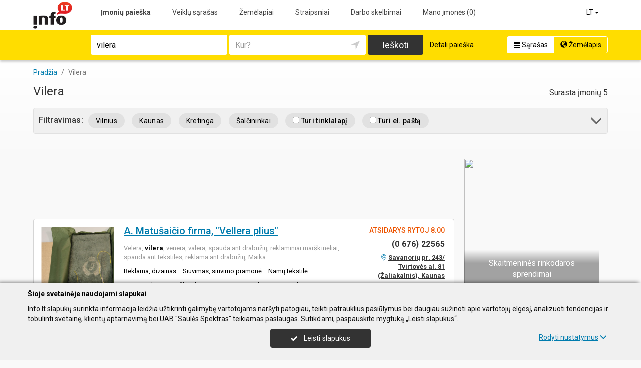

--- FILE ---
content_type: text/html; charset=UTF-8
request_url: https://www.info.lt/paieska/vilera
body_size: 17256
content:
<!DOCTYPE HTML>
<html lang="lt" itemscope itemtype="http://schema.org/WebSite">
<head>
	<script>
// Define dataLayer and the gtag function.
window.dataLayer = window.dataLayer || [];
function gtag(){dataLayer.push(arguments);}
gtag('consent', 'default', {'ad_storage': 'denied', 'ad_user_data': 'denied', 'ad_personalization': 'denied', 'analytics_storage': 'denied'});</script>
	<!-- Global site tag (gtag.js) - Google Analytics -->
	<script async src="https://www.googletagmanager.com/gtag/js?id=G-THCV3D21LS"></script>
	<script>
	window.dataLayer = window.dataLayer || [];
	function gtag(){dataLayer.push(arguments);}
	gtag('js', new Date());
	gtag('config', 'G-THCV3D21LS');
		gtag('set', 'content_group', 'LT');gtag('set', 'content_group', 'Įmonės');	</script>
	<meta charset="UTF-8" />
	<meta name="viewport" content="width=device-width, initial-scale=1">
	
<title>Vilera - Info.lt</title>
<meta name="description" content="Vilera , visa svarbiausia įmonių informacija verslo portale vienoje vietoje: atsiliepimai, kontaktai, darbo laikas, kainos">
<meta name="keywords" content="Vilera, Lietuvos įmonės">
<meta name="author" content="Info.lt">
<meta name="referrer" content="unsafe-url">
		<meta property="og:title" content="Vilera - Info.lt">
<meta property="og:description" content="Vilera , visa svarbiausia įmonių informacija verslo portale vienoje vietoje: atsiliepimai, kontaktai, darbo laikas, kainos">
<meta property="og:image" content="https://www.info.lt/images/logo_big.png">
<link rel="canonical" href="https://www.info.lt/paieska/vilera" />	<link type="text/css" rel="stylesheet" href="https://www.info.lt/min/?g=css&2025-12-03_16-20" />
	<script language="javascript" type="text/javascript">
var GOOGLE_AJAX_KEY = "AIzaSyCEJkoOZ3NG9s9L6hsE9AmfwB13OujwgOs";var LANGUAGE = "lt";var TINKLALAPIS_URL = "https://www.info.lt/";var SOURCE_PATH_WWW = "https://www.info.lt/";var TINKLALAPIS_ID = "1";var MOBILUS = 0;var B_SCORE = "5";var js_translation = {"MapCategoryCheckedMaxError":"Pa\u017eym\u0117ti galima daugiausiai 4 veiklas!","MapGeoAddressError":"Nerandamas adresas","MapDirectionError":"Nerandamas mar\u0161rutas","geo_klaida":"Nepavyko nustatyti vietov\u0117s koordina\u010di\u0173.","MapDragZoom":"Artinti plot\u0105 (shift + vilkite pel\u0119)","MapDragZoomOff":"Atjungti","DirectionsTravelMode":null,"MapDirectionModeDriving":"Automobiliu","MapDirectionModeTransit":"Vie\u0161uoju transportu","MapDirectionModeWalking":"P\u0117s\u010diomis","MapDirectionModeBicycling":"Dvira\u010diu","MapDirectionFind":"\u017dem\u0117lapis \/ Mar\u0161rutas","map":"\u017dem\u0117lapis","to_map":"\u017dem\u0117lapis","map_close":"Pasl\u0117pti \u017eem\u0117lap\u012f","MapDirectionSearch":"Rasti mar\u0161rut\u0105","error":"\u0160iuo metu serveris neveikia. Bandykite u\u017eeiti v\u0117liau.","location_place":"Buvimo vieta","location_error_1":"Geografin\u0117s vietov\u0117s nustatymas at\u0161auktas.","location_error_2":"Nepavyko nustatyti geografin\u0119 vietov\u0119.","location_error_3":"Geografin\u0117s vietov\u0117s nustatymo laikas baig\u0117si.","SetDirectionStart":"Prad\u017eia","SetDirectionEnd":"Pabaiga","map_list":"\u012emoni\u0173 s\u0105ra\u0161as","mylist_add":"I\u0161sisaugoti","mylist_delete":"I\u0161trinti i\u0161 atmintin\u0117s","more":"Daugiau","show_image_map":"rodyti nuotraukas"};var MAP_CATEGORY_CHECKED_MAX = "4";
var centerLatitude = 55.17259379606185;var centerLongitude = 23.763427734375;var startZoom = 7;var CKEDITOR_BASEPATH = "https://www.info.lt/js/ckeditor/";var search_interval_count = 55;</script>	<script type="text/javascript" src="https://www.info.lt/min/?g=js&2025-12-03_16-20" defer></script>



		<link href="https://fonts.googleapis.com/css?family=Roboto:300,400,500,700" rel="stylesheet" media="none" onload="if (media!='all') media='all'">
		</head>

<body>
	<nav id="navigation" class="navigation" role="navigation">
	
<div class="menu-back">
	<div class="container">
		<div class="logo">
			<a href="https://www.info.lt/lt"><img class="img-responsive" src="https://www.info.lt/images/logo.png?2025-12-03_16-20"></a>
		</div>
		<ul class="menu hidden-xs">
			<li class="active"><a href="https://www.info.lt/lt">Įmonių paieška</a></li><li><a href="https://www.info.lt/veiklos">Veiklų sąrašas</a></li><li><a href="https://www.info.lt/zemelapiai">Žemėlapiai</a></li><li><a href="https://www.info.lt/straipsniai">Straipsniai</a></li><li><a href="https://www.info.lt/darbo-skelbimai">Darbo skelbimai</a></li><li><a  data-mylist-info="url" data-mylist-url="https://www.info.lt/mano-imones" data-toggle="tooltip" data-placement="bottom" title="Išsisaugokite iki 20 įmonių šioje atmintinėje, paspausdami &#039;Išsisaugoti&#039; nuorodą esančią prie kiekvienos įmonės." href="https://www.info.lt/mano-imones">Mano įmonės <span data-mylist-info="count">(0)</span></a></li>		</ul>
		<div class="menu btn-group visible-xs-inline-block">
			<button type="button" class="btn btn-default dropdown-toggle" data-toggle="dropdown"><span class="menu-icon"></span>Įmonių paieška <span class="caret"></span>&nbsp;</button>
			<ul class="dropdown-menu dropdown-menu-right" role="menu">
				<li class="active"><a href="https://www.info.lt/lt">Įmonių paieška</a></li><li><a href="https://www.info.lt/veiklos">Veiklų sąrašas</a></li><li><a href="https://www.info.lt/zemelapiai">Žemėlapiai</a></li><li><a href="https://www.info.lt/straipsniai">Straipsniai</a></li><li><a href="https://www.info.lt/darbo-skelbimai">Darbo skelbimai</a></li><li><a  data-mylist-info="url" data-mylist-url="https://www.info.lt/mano-imones" data-toggle="tooltip" data-placement="bottom" title="Išsisaugokite iki 20 įmonių šioje atmintinėje, paspausdami &#039;Išsisaugoti&#039; nuorodą esančią prie kiekvienos įmonės." href="https://www.info.lt/mano-imones">Mano įmonės <span data-mylist-info="count">(0)</span></a></li>			</ul>
		</div>
		<div class="menu-right">
						<div class="btn-group">
				<button type="button" class="btn btn-default dropdown-toggle" data-toggle="dropdown">LT <span class="caret"></span>&nbsp;</button>
			<ul class="dropdown-menu dropdown-menu-right" role="menu"><li class="active"><a href="https://www.info.lt/lt">LT</a></li><li><a href="https://www.info.lt/en">EN</a></li><li><a href="https://www.info.lt/de">DE</a></li><li><a href="https://www.info.lt/ru">RU</a></li><li><a href="https://www.info.lt/lv">LV</a></li><li><a href="https://www.info.lt/pl">PL</a></li></ul>			</div>
		</div>
	</div>
</div>
	<div class="container">
		<div id="search-form" class="search-form search-form-inner">

		<form action="https://www.info.lt/lt" method="GET" role="form" id="paieska_imones_greita" class="search-form-1">
			<div id="search-form-input" class="search-form-input">
				<div class="row">
					<div class="col-1">
						<div class="form-group">
							<label class="sr-only" for="input_q">Paieškos žodis</label>
							<input class="form-control" type="text" id="input_q" name="q" value="vilera"  autocomplete="off" placeholder="Paieškos žodis">
						</div>
					</div>
					<div class="col-2">
						<div class="form-group">
							<label class="sr-only" for="input_address">Kur?</label>
							<div class="input-group">
								<input class="form-control" type="text" id="input_address" name="adresas" value="" autocomplete="off" placeholder="Kur?">
								<div class="input-group-btn" id="search_form_address_filter">
									<button type="button" class="btn dropdown-toggle btn-empty" data-toggle="dropdown" aria-expanded="false"><span class="glyphicon glyphicon-location" aria-hidden="true"></span></button>
									<ul class="dropdown-menu dropdown-menu-right" role="menu">
										<li class="dropdown-header">Pasirinkite atstumą</li>
																				<li class=""><a href="#" data-distance="100">Aplink mane 0,1 km</a></li>
																				<li class=""><a href="#" data-distance="500">Aplink mane 0,5 km</a></li>
																				<li class=""><a href="#" data-distance="1000">Aplink mane 1 km</a></li>
																				<li class=""><a href="#" data-distance="2000">Aplink mane 2 km</a></li>
																				<li class=""><a href="#" data-distance="5000">Aplink mane 5 km</a></li>
																				<li class=""><a href="#" data-distance="10000">Aplink mane 10 km</a></li>
																				<li class=""><a href="#" data-distance="20000">Aplink mane 20 km</a></li>
																				<li class=""><a href="#" data-distance="30000">Aplink mane 30 km</a></li>
																				<li class=""><a href="#" data-distance="40000">Aplink mane 40 km</a></li>
																				<li class=""><a href="#" data-distance="50000">Aplink mane 50 km</a></li>
																				<li class=""><a href="#" data-distance="100000">Aplink mane 100 km</a></li>
																			</ul>
								</div>
							</div>
						</div>
					</div>
					<div class="col-3">
						<button type="submit" class="btn btn-search btn-block">Ieškoti</button>
					</div>
										<div class="col-4">
						<div class="btn-group" role="group">
							<a href="" class="btn btn-switch-list" disabled><span class="glyphicon glyphicon-info-list"></span> Sąrašas</a>
							<a href="https://www.info.lt/zemelapiai?q=vilera&action=ieskoti" class="btn btn-switch-map"><span class="glyphicon glyphicon-globe"></span> Žemėlapis</a>
						</div>
					</div>
									</div>
			</div>
			<div class="row link-position">
				<div class="col-xs-12">
					<div class="search-form-link">
						<a class="detailed" id="paieska_imones_detali_link" href="https://www.info.lt/detali">Detali paieška</a>
					</div>
				</div>
			</div>
			<input type="hidden" name="action" value="ieskoti">
			<input type="hidden" name="page" value="imones">
			<input type="hidden" name="view" value="greita">

			<input name="distance" type="hidden">
			<input name="latitude" type="hidden">
			<input name="longitude" type="hidden">

			
														</form>


		<form action="https://www.info.lt/lt" method="GET" role="form" id="paieska_imones_detali"  class="search-form-2 hide">

			<div id="search-form-input" class="search-form-input">
				<div class="row">
					<div class="col-1">

						<div class="form-group">
							<input class="form-control" type="text" name="Veikla" value="vilera" placeholder="Paieškos žodis">
						</div>
						<div class="form-group">
							<input class="form-control" type="text" name="Phone" value="" placeholder="Telefonas">
						</div>
						<div class="form-group">
							<select name="Town" class="form-control"><option value="">Visi rajonai</option><option value=""></option><option value="Vilnius"   class="paryskintas_select" >Vilnius</option><option value="Kaunas"   class="paryskintas_select" >Kaunas</option><option value="Klaipėda"   class="paryskintas_select" >Klaipėda</option><option value="Šiauliai"   class="paryskintas_select" >Šiauliai</option><option value="Panevėžys"   class="paryskintas_select" >Panevėžys</option><option value=""></option><option value="Akmenė"  >Akmenė</option><option value="Alytus"  >Alytus</option><option value="Anykščiai"  >Anykščiai</option><option value="Birštonas"  >Birštonas</option><option value="Biržai"  >Biržai</option><option value="Druskininkai"  >Druskininkai</option><option value="Elektrėnai"  >Elektrėnai</option><option value="Ignalina"  >Ignalina</option><option value="Jonava"  >Jonava</option><option value="Joniškis"  >Joniškis</option><option value="Jurbarkas"  >Jurbarkas</option><option value="Kaišiadorys"  >Kaišiadorys</option><option value="Kalvarija"  >Kalvarija</option><option value="Kazlų Rūda"  >Kazlų Rūda</option><option value="Kėdainiai"  >Kėdainiai</option><option value="Kelmė"  >Kelmė</option><option value="Kretinga"  >Kretinga</option><option value="Kupiškis"  >Kupiškis</option><option value="Lazdijai"  >Lazdijai</option><option value="Marijampolė"  >Marijampolė</option><option value="Mažeikiai"  >Mažeikiai</option><option value="Molėtai"  >Molėtai</option><option value="Neringa"  >Neringa</option><option value="Pagėgiai"  >Pagėgiai</option><option value="Pakruojis"  >Pakruojis</option><option value="Palanga"  >Palanga</option><option value="Pasvalys"  >Pasvalys</option><option value="Plungė"  >Plungė</option><option value="Prienai"  >Prienai</option><option value="Radviliškis"  >Radviliškis</option><option value="Raseiniai"  >Raseiniai</option><option value="Rietavas"  >Rietavas</option><option value="Rokiškis"  >Rokiškis</option><option value="Šakiai"  >Šakiai</option><option value="Šalčininkai"  >Šalčininkai</option><option value="Šilalė"  >Šilalė</option><option value="Šilutė"  >Šilutė</option><option value="Širvintos"  >Širvintos</option><option value="Skuodas"  >Skuodas</option><option value="Švenčionys"  >Švenčionys</option><option value="Tauragė"  >Tauragė</option><option value="Telšiai"  >Telšiai</option><option value="Trakai"  >Trakai</option><option value="Ukmergė"  >Ukmergė</option><option value="Utena"  >Utena</option><option value="Varėna"  >Varėna</option><option value="Vilkaviškis"  >Vilkaviškis</option><option value="Visaginas"  >Visaginas</option><option value="Zarasai"  >Zarasai</option></select>
						</div>
						
					</div>
					<div class="col-2">

						<div class="form-group">
							<input class="form-control" type="text" name="Firm" value="" placeholder="Įmonės pavadinimas" title="Įmonės pavadinimas">
						</div>
						<div class="form-group">
							<div class="input-group">
								<input class="form-control" type="text" name="WebPage" value="" placeholder="Tinklalapis" title="Tinklalapis">
								<div class="input-group-addon">
									<label class="checkbox"><input  type="checkbox" name="TinklalapisYra" value="1"> - Turi</label>
								</div>
							</div>
						</div>
						<div class="row">
							<div class="col-md-8 col-lg-8">
								<div class="form-group">
									<input class="form-control" type="text" name="Address" value="" placeholder="Gatvė">
								</div>
							</div>
							<div class="col-md-4 col-lg-4">
								<div class="form-group">
									<input class="form-control" type="text" name="BuildingNumber" value="" placeholder="Namo nr." title="Namo nr.">
								</div>
							</div>
						</div>

					</div>
					<div class="col-3">

						<div class="form-group">
							<input class="form-control" type="text" name="FirmCode" value="" placeholder="Įm. kodas">
						</div>
						<div class="form-group">
							<div class="input-group">
								<input class="form-control" type="text" name="Email" value="" placeholder="El. paštas" title="El. paštas">
								<div class="input-group-addon">
									<label class="checkbox"><input  type="checkbox" name="PastasYra" value="1"> - Turi</label>
								</div>
							</div>
						</div>

					</div>
					<div class="col-4">
						<button type="submit" class="btn btn-search btn-block">Ieškoti</button>
					</div>
										<div class="col-5">
						<div class="btn-group" role="group">
							<a href="" class="btn btn-switch-list" disabled><span class="glyphicon glyphicon-info-list"></span> Sąrašas</a>
							<a href="https://www.info.lt/zemelapiai?q=vilera&action=ieskoti" class="btn btn-switch-map"><span class="glyphicon glyphicon-globe"></span> Žemėlapis</a>
						</div>
					</div>
									</div>
			</div>

			<div class="row link-position">
				<div class="col-xs-12">
					<div class="search-form-link">
						<a class="fast" id="paieska_imones_greita_link" href="https://www.info.lt/greita">Greita paieška</a>
					</div>
				</div>
			</div>

			<input type="hidden" name="action" value="ieskoti">
			<input type="hidden" name="page" value="imones">
			<input type="hidden" name="view" value="detali">

			<input name="distance" type="hidden">
			<input name="latitude" type="hidden">
			<input name="longitude" type="hidden">

									
		</form>
</div>
	</div>
</nav>

	<div id="content">
		<div id="content_inner">
			<div class="content">

				

<div class="list-header-new">
    <div class="container">

        <div class="nav_filtras_mob"><a class="btn btn-filter" href="https://www.info.lt/zemelapiai?q=vilera&action=ieskoti&language=LT&Nuo=0&Kiek=20" role="button"><span class="glyphicon glyphicon-map-marker2"></span>&nbsp;Žemėlapyje</a></div>

        <ol class="breadcrumb" itemscope itemtype="http://schema.org/BreadcrumbList"><li class="" itemprop="itemListElement" itemscope itemtype="http://schema.org/ListItem"><a itemprop="item" href="https://www.info.lt/"><span itemprop="name">Pradžia</span></a><meta itemprop="position" content="1">&nbsp;</li><li class="active " itemprop="itemListElement" itemscope itemtype="http://schema.org/ListItem"><a itemprop="item" href="https://www.info.lt/paieska/vilera"><span itemprop="name">Vilera</span></a><meta itemprop="position" content="2">&nbsp;</li></ol>        <div class="result-info">Surasta įmonių 5</div>        <h1 class="">Vilera</h1>

        
<div id="firm-search-filter" class="filtras" data-stat-block="22">
    <div id="firm-search-filter-content-new" class="filter-nav-h js-filter-nav-h">

        <div class="li_h1 pull-left hidden-xs">Filtravimas:</div>
        <div class="li_caret pull-right" role="button" id="firm-search-filter-new-open"><div class="btn-filter-caret"><span class="glyphicon glyphicon-menu-down ico-filter-caret"></span></div></div>

                
									<a class="btn-nav" href="https://www.info.lt/paieska/vilera/Vilnius">Vilnius</a>							<a class="btn-nav" href="https://www.info.lt/paieska/vilera/Kaunas">Kaunas</a>							<a class="btn-nav" href="https://www.info.lt/paieska/vilera/Kretinga">Kretinga</a>							<a class="btn-nav" href="https://www.info.lt/paieska/vilera/%C5%A0al%C4%8Dininkai">Šalčininkai</a>					
                <div class="c_option">
        <label><input type="checkbox" data-filter-url="https://www.info.lt/paieska/vilera?TinklalapisYra=1"> Turi tinklalapį</a></label>        </div>
        
                <div class="c_option">
        <label><input type="checkbox" data-filter-url="https://www.info.lt/paieska/vilera?PastasYra=1"> Turi el. paštą</a></label>        </div>
        
        <div class="clear"></div>
    </div>
</div>


    </div>
</div>


<div class="container">

    
    <div class="imoniu-sarasas-col1">
        <div class="hidden-xs"></div><div class="ad ad-size-841x90 ad-width-auto mb-5"><div style="max-width: 841px; max-height: 90px;">
<div style="position: relative;padding-bottom: 10.7%;height: 0;">
	<iframe style="position: absolute;top: 0;left: 0;width: 100%;height: 100%;overflow: hidden;border: none;" src="https://www.info.lt/r/h/b9d5dea5b76e3430be82fcc6025e63d9/g.html?url=http%3A%2F%2Fwww.grs-industry.com&rbid=29423&rzid=166" data-rea="log" data-rbid="29423" data-rzid="166" data-rcid="1"></iframe>
</div>
</div>
</div>
        <div id="Imoniu_sarasas">
                <div id="Imone_sarase" class="" data-firm-id="2134362" data-item-id="1">
    <div class="row">
        <div class="col-xs-12 col-sm-9 col-md-9 col-lg-9 tekstai">

            <div class="logo-group"><div class="photo"><a href="https://www.info.lt/imones/A-Matu%C5%A1ai%C4%8Dio-firma-Vellera-plius/2134362"><img src="https://www.info.lt/images/nuotraukos/2134362_1.jpg?20250120134858" alt="A. Matušaičio firma, &quot;Vellera plius&quot;"></a></div></div>

            <div class="info">

                

                
                
                

                <h2 class="pavadinimas"><a title="" data-marker-id="1" data-map-action="marker" href="https://www.info.lt/imones/A-Matu%C5%A1ai%C4%8Dio-firma-Vellera-plius/2134362" >A. Matušaičio firma, "Vellera plius"</a></h2>
                <div class="adresas_group"><span class="adresas-nuoroda" data-stat-block="6" data-item="marker" data-marker-id="1" data-map-action="marker" data-map-list-action="marker">Savanorių pr. 243/ Tvirtovės al. 81 (Žaliakalnis), Kaunas</span> </div>

                

                

                

                
                <div class="tekstas_rakt">Velera, <b>vilera</b>, venera, valera, spauda ant drabužių, reklaminiai marškinėliai, spauda ant tekstilės, reklama ant drabužių, Maika</div>
                <div class="veikla" data-stat-block="25"><a href="https://www.info.lt/rubrika/Reklama-dizainas/100209627" class="pr-3" title="Reklama, dizainas" data-map-search="search" data-map-search-q="Reklama, dizainas" data-map-search-address="">Reklama, dizainas</a> <a href="https://www.info.lt/rubrika/Siuvimas-siuvimo-pramon%C4%97/100209640" class="pr-3" title="Siuvimas, siuvimo pramonė" data-map-search="search" data-map-search-q="Siuvimas, siuvimo pramonė" data-map-search-address="">Siuvimas, siuvimo pramonė</a> <a href="https://www.info.lt/rubrika/Nam%C5%B3-tekstil%C4%97/100222062" class="" title="Namų tekstilė" data-map-search="search" data-map-search-q="Namų tekstilė" data-map-search-address="">Namų tekstilė</a> </div>
                <div id="teasers"><div class="col1"><div>Spauda ant marškinėlių siuvinėjimas</div><div>Reklama ant drabužių audinių</div><div>Visų pasaulio vėliavų gamyba</div></div><div class="col2"><div>Maketavimo paslaugos</div><div>Vėliavos pagal užsakymą</div><div>Dovanų juostelės. Verslo dovanos</div></div></div>
                
                
                
                <div id="akcijos"><a target="_blank" title="Spauda ant marškinėlių ir audinių" href="http://e-marskineliai.lt/index.php?" data-stat-type="7" data-stat-id="2134362">Spauda ant marškinėlių ir audinių</a></div>

           




                <div class="nuorodos-juosta">

                    <div class="prod_nuorodos"><a data-stat-type="35" data-stat-id="2134362" target="_blank" href="https://www.facebook.com/velleraplius">Spauda ant drabužių/audinių<span class="glyphicon glyphicon-menu-right"></span></a></div>
                    <div  data-stat-block="33"  class="tinklalapis"><a data-stat-type="5" data-stat-id="2134362" target="_blank" href="https://e-marskineliai.lt"><span class="glyphicon glyphicon-monitor"></span>Tinklalapis</a></div>
                    
                    <div class="marsrutas marsrutas-desk"><div class="dropup">
			<button class="dropdown-toggle" type="button" id="marsrutas_menu" data-toggle="dropdown" aria-haspopup="true" aria-expanded="false">
				<span class="ikona_marsrutas"></span>&nbsp;Maršrutas
			</button>
			<ul class="dropdown-menu dropdown-menu-right" aria-labelledby="marsrutas_menu">
				<li>
					<a data-stat-type="32" data-stat-id="2134362" href="https://www.google.com/maps/dir/?api=1&destination=54.91234%2C23.93598" target="_blank">
						<span class="ikona_marsrutas gmap"></span>&nbsp; Google Maps
					</a>
				</li>
				<li role="separator" class="divider"></li>
				<li>
					<a data-stat-type="32" data-stat-id="2134362"  href="https://www.waze.com/ul?navigate=yes&ll=54.91234%2C23.93598" target="_blank">
						<span class="ikona_marsrutas waze"></span>&nbsp; Waze
					</a>
				</li>
			<li role="separator" class="divider"></li>
			<li>
				<a data-stat-type="32" data-stat-id="2134362" href="http://maps.apple.com/?daddr=54.91234%2C23.93598&q=A.+Matu%C5%A1ai%C4%8Dio+firma%2C+%22Vellera+plius%22" target="_blank">
					<span class="ikona_marsrutas apple"></span>&nbsp; Apple Maps
				</a>
			</li></ul>
		</div>
		</div>

                </div>
                <div class="clear"></div>

            </div>
        </div>

        <div class="col-xs-12 col-sm-3 col-md-3 col-lg-3 nuorodos">
            <div class="kontaktai">
                <div class="work_group"><div class="work-time-now closed"><span>Atsidarys rytoj</span> 8.00</div></div><div class="telefonas telefonas_highlight" data-stat-type="14" data-stat-id="2134362"><a><span class="glyphicon glyphicon-earphone"></span>&#40;&#48;&#32;&#x36;&#55;&#54;&#x29;&#32;&#50;&#50;&#x35;&#x36;&#x35;</a></div><div  data-stat-block="33"  class="tinklalapis"><a data-stat-type="5" data-stat-id="2134362" target="_blank" href="https://e-marskineliai.lt"><span class="glyphicon glyphicon-monitor"></span>Tinklalapis</a></div><div class="marsrutas marsrutas-desk"><div class="dropup">
			<button class="dropdown-toggle" type="button" id="marsrutas_menu" data-toggle="dropdown" aria-haspopup="true" aria-expanded="false">
				<span class="ikona_marsrutas"></span>&nbsp;Maršrutas
			</button>
			<ul class="dropdown-menu dropdown-menu-right" aria-labelledby="marsrutas_menu">
				<li>
					<a data-stat-type="32" data-stat-id="2134362" href="https://www.google.com/maps/dir/?api=1&destination=54.91234%2C23.93598" target="_blank">
						<span class="ikona_marsrutas gmap"></span>&nbsp; Google Maps
					</a>
				</li>
				<li role="separator" class="divider"></li>
				<li>
					<a data-stat-type="32" data-stat-id="2134362"  href="https://www.waze.com/ul?navigate=yes&ll=54.91234%2C23.93598" target="_blank">
						<span class="ikona_marsrutas waze"></span>&nbsp; Waze
					</a>
				</li>
			<li role="separator" class="divider"></li>
			<li>
				<a data-stat-type="32" data-stat-id="2134362" href="http://maps.apple.com/?daddr=54.91234%2C23.93598&q=A.+Matu%C5%A1ai%C4%8Dio+firma%2C+%22Vellera+plius%22" target="_blank">
					<span class="ikona_marsrutas apple"></span>&nbsp; Apple Maps
				</a>
			</li></ul>
		</div>
		</div><div class="adresas_group"><span class="adresas-nuoroda" data-stat-block="6" data-item="marker" data-marker-id="1" data-map-action="marker" data-map-list-action="marker">Savanorių pr. 243/ Tvirtovės al. 81 (Žaliakalnis), Kaunas</span> </div>
                <span>
                    <div class="review_rating_description">
                        <div class="review_rating">
                            <span class="glyphicon glyphicon-star active" aria-hidden="true"></span> <span class="glyphicon glyphicon-star active" aria-hidden="true"></span> <span class="glyphicon glyphicon-star active" aria-hidden="true"></span> <span class="glyphicon glyphicon-star active" aria-hidden="true"></span> <span class="glyphicon glyphicon-star active" aria-hidden="true"></span> 
                        </div><a href="https://www.info.lt/imones/A-Matu%C5%A1ai%C4%8Dio-firma-Vellera-plius/2134362#atsiliepimai"><span>1</span> atsiliepimas</a>
                    </div>
                    </span><div class="clear"></div>
                
            </div>
        </div>
    </div>
    <div class="mylist-item add" data-mylist-action="add" data-mylist-id="2134362" data-stat-type="29" data-stat-id="2134362" title="Išsaugoti"></div>
</div><div id="Imone_sarase" class="" data-firm-id="2466321" data-item-id="2">
    <div class="row">
        <div class="col-xs-12 col-sm-9 col-md-9 col-lg-9 tekstai">

            <div class="logo-group"></div>

            <div class="info">

                

                
                
                

                <h2 class="pavadinimas_paprastas"><a title="" data-marker-id="2" data-map-action="marker" href="https://www.info.lt/imones/Vilera-MB/2466321" >Vilera, MB</a></h2>
                <div class="adresas_group"><span class="adresas-nuoroda" data-stat-block="6" data-item="marker" data-marker-id="2" data-map-action="marker" data-map-list-action="marker">Draugystės g. 17-1, Kaunas</span> </div>

                

                

                

                
                
                <div class="veikla" data-stat-block="25"><a href="https://www.info.lt/rubrika/Elektros-montavimo-instaliavimo-darbai/100209525" class="" title="Elektros montavimo, instaliavimo darbai" data-map-search="search" data-map-search-q="Elektros montavimo, instaliavimo darbai" data-map-search-address="">Elektros montavimo, instaliavimo darbai</a> </div>
                
                
                
                
                

           




                <div class="nuorodos-juosta">

                    
                    
                    
                    <div class="marsrutas marsrutas-desk"><div class="dropup">
			<button class="dropdown-toggle" type="button" id="marsrutas_menu" data-toggle="dropdown" aria-haspopup="true" aria-expanded="false">
				<span class="ikona_marsrutas"></span>&nbsp;Maršrutas
			</button>
			<ul class="dropdown-menu dropdown-menu-right" aria-labelledby="marsrutas_menu">
				<li>
					<a data-stat-type="32" data-stat-id="2466321" href="https://www.google.com/maps/dir/?api=1&destination=54.90738%2C24.00045" target="_blank">
						<span class="ikona_marsrutas gmap"></span>&nbsp; Google Maps
					</a>
				</li>
				<li role="separator" class="divider"></li>
				<li>
					<a data-stat-type="32" data-stat-id="2466321"  href="https://www.waze.com/ul?navigate=yes&ll=54.90738%2C24.00045" target="_blank">
						<span class="ikona_marsrutas waze"></span>&nbsp; Waze
					</a>
				</li>
			<li role="separator" class="divider"></li>
			<li>
				<a data-stat-type="32" data-stat-id="2466321" href="http://maps.apple.com/?daddr=54.90738%2C24.00045&q=Vilera%2C+MB" target="_blank">
					<span class="ikona_marsrutas apple"></span>&nbsp; Apple Maps
				</a>
			</li></ul>
		</div>
		</div>

                </div>
                <div class="clear"></div>

            </div>
        </div>

        <div class="col-xs-12 col-sm-3 col-md-3 col-lg-3 nuorodos">
            <div class="kontaktai">
                <div class="work_group"></div><div class="telefonas" data-stat-type="14" data-stat-id="2466321"><a><span class="glyphicon glyphicon-earphone"></span>&#x28;&#x30;&#x20;&#x36;&#x35;&#x37;&#x29;&#x20;&#54;&#51;&#x30;&#48;&#x36;</a></div><div class="marsrutas marsrutas-desk"><div class="dropup">
			<button class="dropdown-toggle" type="button" id="marsrutas_menu" data-toggle="dropdown" aria-haspopup="true" aria-expanded="false">
				<span class="ikona_marsrutas"></span>&nbsp;Maršrutas
			</button>
			<ul class="dropdown-menu dropdown-menu-right" aria-labelledby="marsrutas_menu">
				<li>
					<a data-stat-type="32" data-stat-id="2466321" href="https://www.google.com/maps/dir/?api=1&destination=54.90738%2C24.00045" target="_blank">
						<span class="ikona_marsrutas gmap"></span>&nbsp; Google Maps
					</a>
				</li>
				<li role="separator" class="divider"></li>
				<li>
					<a data-stat-type="32" data-stat-id="2466321"  href="https://www.waze.com/ul?navigate=yes&ll=54.90738%2C24.00045" target="_blank">
						<span class="ikona_marsrutas waze"></span>&nbsp; Waze
					</a>
				</li>
			<li role="separator" class="divider"></li>
			<li>
				<a data-stat-type="32" data-stat-id="2466321" href="http://maps.apple.com/?daddr=54.90738%2C24.00045&q=Vilera%2C+MB" target="_blank">
					<span class="ikona_marsrutas apple"></span>&nbsp; Apple Maps
				</a>
			</li></ul>
		</div>
		</div><div class="adresas_group"><span class="adresas-nuoroda" data-stat-block="6" data-item="marker" data-marker-id="2" data-map-action="marker" data-map-list-action="marker">Draugystės g. 17-1, Kaunas</span> </div>
                
                
            </div>
        </div>
    </div>
    <div class="mylist-item add" data-mylist-action="add" data-mylist-id="2466321" data-stat-type="29" data-stat-id="2466321" title="Išsaugoti"></div>
</div><div id="Imone_sarase" class="" data-firm-id="2394895" data-item-id="3">
    <div class="row">
        <div class="col-xs-12 col-sm-9 col-md-9 col-lg-9 tekstai">

            <div class="logo-group"></div>

            <div class="info">

                

                
                
                

                <h2 class="pavadinimas_paprastas"><a title="" data-marker-id="3" data-map-action="marker" href="https://www.info.lt/imones/Vileris-UAB/2394895" >Vileris, UAB</a></h2>
                <div class="adresas_group"><span class="adresas-nuoroda" data-stat-block="6" data-item="marker" data-marker-id="3" data-map-action="marker" data-map-list-action="marker">Savanorių g. 39-1, Kretinga</span> </div>

                

                

                

                
                
                <div class="veikla" data-stat-block="25"><a href="https://www.info.lt/rubrika/Metalo-gaminiai-metalas/100209587" class="" title="Metalo gaminiai, metalas" data-map-search="search" data-map-search-q="Metalo gaminiai, metalas" data-map-search-address="">Metalo gaminiai, metalas</a> </div>
                
                
                
                
                

           




                <div class="nuorodos-juosta">

                    
                    
                    
                    <div class="marsrutas marsrutas-desk"><div class="dropup">
			<button class="dropdown-toggle" type="button" id="marsrutas_menu" data-toggle="dropdown" aria-haspopup="true" aria-expanded="false">
				<span class="ikona_marsrutas"></span>&nbsp;Maršrutas
			</button>
			<ul class="dropdown-menu dropdown-menu-right" aria-labelledby="marsrutas_menu">
				<li>
					<a data-stat-type="32" data-stat-id="2394895" href="https://www.google.com/maps/dir/?api=1&destination=55.89302%2C21.25924" target="_blank">
						<span class="ikona_marsrutas gmap"></span>&nbsp; Google Maps
					</a>
				</li>
				<li role="separator" class="divider"></li>
				<li>
					<a data-stat-type="32" data-stat-id="2394895"  href="https://www.waze.com/ul?navigate=yes&ll=55.89302%2C21.25924" target="_blank">
						<span class="ikona_marsrutas waze"></span>&nbsp; Waze
					</a>
				</li>
			<li role="separator" class="divider"></li>
			<li>
				<a data-stat-type="32" data-stat-id="2394895" href="http://maps.apple.com/?daddr=55.89302%2C21.25924&q=Vileris%2C+UAB" target="_blank">
					<span class="ikona_marsrutas apple"></span>&nbsp; Apple Maps
				</a>
			</li></ul>
		</div>
		</div>

                </div>
                <div class="clear"></div>

            </div>
        </div>

        <div class="col-xs-12 col-sm-3 col-md-3 col-lg-3 nuorodos">
            <div class="kontaktai">
                <div class="work_group"><div class="work-time-now closed"><span>Atsidarys rytoj</span> 8.00</div></div><div class="telefonas" data-stat-type="14" data-stat-id="2394895"><a><span class="glyphicon glyphicon-earphone"></span>&#40;&#x30;&#x20;&#54;&#55;&#49;&#x29;&#x20;&#52;&#x37;&#x37;&#51;&#x34;</a></div><div class="marsrutas marsrutas-desk"><div class="dropup">
			<button class="dropdown-toggle" type="button" id="marsrutas_menu" data-toggle="dropdown" aria-haspopup="true" aria-expanded="false">
				<span class="ikona_marsrutas"></span>&nbsp;Maršrutas
			</button>
			<ul class="dropdown-menu dropdown-menu-right" aria-labelledby="marsrutas_menu">
				<li>
					<a data-stat-type="32" data-stat-id="2394895" href="https://www.google.com/maps/dir/?api=1&destination=55.89302%2C21.25924" target="_blank">
						<span class="ikona_marsrutas gmap"></span>&nbsp; Google Maps
					</a>
				</li>
				<li role="separator" class="divider"></li>
				<li>
					<a data-stat-type="32" data-stat-id="2394895"  href="https://www.waze.com/ul?navigate=yes&ll=55.89302%2C21.25924" target="_blank">
						<span class="ikona_marsrutas waze"></span>&nbsp; Waze
					</a>
				</li>
			<li role="separator" class="divider"></li>
			<li>
				<a data-stat-type="32" data-stat-id="2394895" href="http://maps.apple.com/?daddr=55.89302%2C21.25924&q=Vileris%2C+UAB" target="_blank">
					<span class="ikona_marsrutas apple"></span>&nbsp; Apple Maps
				</a>
			</li></ul>
		</div>
		</div><div class="adresas_group"><span class="adresas-nuoroda" data-stat-block="6" data-item="marker" data-marker-id="3" data-map-action="marker" data-map-list-action="marker">Savanorių g. 39-1, Kretinga</span> </div>
                
                
            </div>
        </div>
    </div>
    <div class="mylist-item add" data-mylist-action="add" data-mylist-id="2394895" data-stat-type="29" data-stat-id="2394895" title="Išsaugoti"></div>
</div><div id="Imone_sarase" class="" data-firm-id="2116713" data-item-id="4">
    <div class="row">
        <div class="col-xs-12 col-sm-9 col-md-9 col-lg-9 tekstai">

            <div class="logo-group"></div>

            <div class="info">

                

                
                
                

                <h2 class="pavadinimas_paprastas"><a title="" data-marker-id="4" data-map-action="marker" href="https://www.info.lt/imones/Vileritas-UAB/2116713" >Vileritas, UAB</a></h2>
                <div class="adresas_group"><span class="adresas-nuoroda" data-stat-block="6" data-item="marker" data-marker-id="4" data-map-action="marker" data-map-list-action="marker">Laisvės pr. 77C-45 (Pašilaičiai), Vilnius</span> </div>

                

                

                

                
                
                <div class="veikla" data-stat-block="25"><a href="https://www.info.lt/rubrika/%C5%A0iltinimo-med%C5%BEiagos-%C5%A1iltinimas/100209687" class="" title="Šiltinimo medžiagos, šiltinimas" data-map-search="search" data-map-search-q="Šiltinimo medžiagos, šiltinimas" data-map-search-address="">Šiltinimo medžiagos, šiltinimas</a> </div>
                
                
                
                
                

           




                <div class="nuorodos-juosta">

                    
                    
                    
                    <div class="marsrutas marsrutas-desk"><div class="dropup">
			<button class="dropdown-toggle" type="button" id="marsrutas_menu" data-toggle="dropdown" aria-haspopup="true" aria-expanded="false">
				<span class="ikona_marsrutas"></span>&nbsp;Maršrutas
			</button>
			<ul class="dropdown-menu dropdown-menu-right" aria-labelledby="marsrutas_menu">
				<li>
					<a data-stat-type="32" data-stat-id="2116713" href="https://www.google.com/maps/dir/?api=1&destination=54.72231%2C25.23448" target="_blank">
						<span class="ikona_marsrutas gmap"></span>&nbsp; Google Maps
					</a>
				</li>
				<li role="separator" class="divider"></li>
				<li>
					<a data-stat-type="32" data-stat-id="2116713"  href="https://www.waze.com/ul?navigate=yes&ll=54.72231%2C25.23448" target="_blank">
						<span class="ikona_marsrutas waze"></span>&nbsp; Waze
					</a>
				</li>
			<li role="separator" class="divider"></li>
			<li>
				<a data-stat-type="32" data-stat-id="2116713" href="http://maps.apple.com/?daddr=54.72231%2C25.23448&q=Vileritas%2C+UAB" target="_blank">
					<span class="ikona_marsrutas apple"></span>&nbsp; Apple Maps
				</a>
			</li></ul>
		</div>
		</div>

                </div>
                <div class="clear"></div>

            </div>
        </div>

        <div class="col-xs-12 col-sm-3 col-md-3 col-lg-3 nuorodos">
            <div class="kontaktai">
                <div class="work_group"><div class="work-time-now closed"><span>Atsidarys rytoj</span> 8.00</div></div><div class="telefonas" data-stat-type="14" data-stat-id="2116713"><a><span class="glyphicon glyphicon-earphone"></span>&#40;&#x30;&#32;&#54;&#x35;&#53;&#x29;&#32;&#x34;&#x35;&#x35;&#50;&#x30;</a></div><div class="marsrutas marsrutas-desk"><div class="dropup">
			<button class="dropdown-toggle" type="button" id="marsrutas_menu" data-toggle="dropdown" aria-haspopup="true" aria-expanded="false">
				<span class="ikona_marsrutas"></span>&nbsp;Maršrutas
			</button>
			<ul class="dropdown-menu dropdown-menu-right" aria-labelledby="marsrutas_menu">
				<li>
					<a data-stat-type="32" data-stat-id="2116713" href="https://www.google.com/maps/dir/?api=1&destination=54.72231%2C25.23448" target="_blank">
						<span class="ikona_marsrutas gmap"></span>&nbsp; Google Maps
					</a>
				</li>
				<li role="separator" class="divider"></li>
				<li>
					<a data-stat-type="32" data-stat-id="2116713"  href="https://www.waze.com/ul?navigate=yes&ll=54.72231%2C25.23448" target="_blank">
						<span class="ikona_marsrutas waze"></span>&nbsp; Waze
					</a>
				</li>
			<li role="separator" class="divider"></li>
			<li>
				<a data-stat-type="32" data-stat-id="2116713" href="http://maps.apple.com/?daddr=54.72231%2C25.23448&q=Vileritas%2C+UAB" target="_blank">
					<span class="ikona_marsrutas apple"></span>&nbsp; Apple Maps
				</a>
			</li></ul>
		</div>
		</div><div class="adresas_group"><span class="adresas-nuoroda" data-stat-block="6" data-item="marker" data-marker-id="4" data-map-action="marker" data-map-list-action="marker">Laisvės pr. 77C-45 (Pašilaičiai), Vilnius</span> </div>
                
                
            </div>
        </div>
    </div>
    <div class="mylist-item add" data-mylist-action="add" data-mylist-id="2116713" data-stat-type="29" data-stat-id="2116713" title="Išsaugoti"></div>
</div><div id="Imone_sarase" class="" data-firm-id="2512546" data-item-id="5">
    <div class="row">
        <div class="col-xs-12 col-sm-9 col-md-9 col-lg-9 tekstai">

            <div class="logo-group"></div>

            <div class="info">

                

                
                
                

                <h2 class="pavadinimas_paprastas"><a title="" data-marker-id="5" data-map-action="marker" href="https://www.info.lt/imones/Vilerma-MB/2512546" >Vilerma, MB</a></h2>
                <div class="adresas_group">Žalioji g. 39, Purvėnų k., Šalčininkų r.</div>

                

                

                

                
                
                <div class="veikla" data-stat-block="25"><a href="https://www.info.lt/rubrika/Vie%C5%A1bu%C4%8Diai-apgyvendinimas/100209681" class="" title="Viešbučiai, apgyvendinimas" data-map-search="search" data-map-search-q="Viešbučiai, apgyvendinimas" data-map-search-address="">Viešbučiai, apgyvendinimas</a> </div>
                
                
                
                
                

           




                <div class="nuorodos-juosta">

                    
                    
                    
                    

                </div>
                <div class="clear"></div>

            </div>
        </div>

        <div class="col-xs-12 col-sm-3 col-md-3 col-lg-3 nuorodos">
            <div class="kontaktai">
                <div class="work_group"></div><div class="telefonas" data-stat-type="14" data-stat-id="2512546"><a><span class="glyphicon glyphicon-earphone"></span>&#x28;&#x30;&#x20;&#x36;&#52;&#55;&#41;&#32;&#50;&#55;&#x39;&#51;&#x31;</a></div><div class="adresas_group">Žalioji g. 39, Purvėnų k., Šalčininkų r.</div>
                
                
            </div>
        </div>
    </div>
    <div class="mylist-item add" data-mylist-action="add" data-mylist-id="2512546" data-stat-type="29" data-stat-id="2512546" title="Išsaugoti"></div>
</div><div id="imoniu_sarasas_lv" data-imoniu-sarasas-lv="q=vilera&amp;action=ieskoti&amp;page=imones&amp;language=LT&amp;Nuo=0&amp;Kiek=21"></div>        </div>
    </div>

    <div class="imoniu-sarasas-col2">
    
    <div class="hidden-xs"><div class="ad ad-size-270x270 ad-tile-no-title">
				<a class="ad-tile-container ad-size-270x270" href="https://www.saulesspektras.lt/skaitmenines-paslaugos" data-rea="all" data-rbid="8040" data-rzid="487" data-rcid="1" target="_blank">
					<img src="/r/1a237781b3b03d4f93c31dcf54c938bb.jpg">
					
					<div class="description">
								<div class="message">Skaitmeninės rinkodaros sprendimai</div>
								<div class="site">www.saulesspektras.lt</div>
							</div>
				</a>
				</div><div class="ad ad-size-270x270 ad-tile-no-title">
				<a class="ad-tile-container ad-size-270x270" href="https://www.info.lt/imonems/duomenu_atnaujinimas_anketa?tipas=1" data-rea="all" data-rbid="25871" data-rzid="487" data-rcid="1" target="_blank">
					<img src="/r/47b2b26fd21e2f27283c4325840929ac.jpg">
					
					<div class="description">
								<div class="message">Įmonės informaciją nemokamai paskelbkite čia</div>
								<div class="site"></div>
							</div>
				</a>
				</div></div><div class="hidden-xs"><div class="rkl_gad " ><script async src="https://pagead2.googlesyndication.com/pagead/js/adsbygoogle.js"></script>
				<!-- Kvadratas -->
				<ins class="adsbygoogle"
				     style="display:block"
				     data-ad-client="ca-pub-6411532877372595"
				     data-ad-slot="3819726940"
				     data-ad-format="auto"
				     data-full-width-responsive="true"></ins>
				<script>
				     (adsbygoogle = window.adsbygoogle || []).push({});
				</script></div></div><div class="hidden-xs"><div class="rkl_gad " ><script async src="https://pagead2.googlesyndication.com/pagead/js/adsbygoogle.js"></script>
				<!-- Vertikalus -->
				<ins class="adsbygoogle"
				     style="display:block"
				     data-ad-client="ca-pub-6411532877372595"
				     data-ad-slot="1001991911"
				     data-ad-format="auto"
				     data-full-width-responsive="true"></ins>
				<script>
				     (adsbygoogle = window.adsbygoogle || []).push({});
				</script></div></div><div class="map-list-spot hide" data-stat-block="7">
<div class="map-list maps_main" id="Maps_list">
	<div class="map" id="map"></div>
</div>
</div>
<script language="JavaScript" type="text/javascript">
var firm_map_list = {"p1":{"latitude":"54.91234","longitude":"23.93598","type":"m","label":[1],"label_type":[1],"id":["2134362"],"i":1,"item_icon":null,"item_class":null,"pavadinimas":"A. Matu\u0161ai\u010dio firma, \"Vellera plius\""},"p2":{"latitude":54.90738,"longitude":24.00045,"type":"m","label":[2],"label_type":[2],"id":["2466321"],"i":2,"item_icon":null,"item_class":null,"pavadinimas":"Vilera, MB"},"p3":{"latitude":55.89302,"longitude":21.25924,"type":"m","label":[3],"label_type":[2],"id":["2394895"],"i":3,"item_icon":null,"item_class":null,"pavadinimas":"Vileris, UAB"},"p4":{"latitude":54.72231,"longitude":25.23448,"type":"m","label":[4],"label_type":[2],"id":["2116713"],"i":4,"item_icon":null,"item_class":null,"pavadinimas":"Vileritas, UAB"}}; var firm_map_list_map_button_url = "https://www.info.lt/zemelapiai?q=vilera&action=ieskoti&language=LT&Nuo=0&Kiek=20";
</script>

<div class="mylist block empty" id="mylist_block">
	<div class="block_heading">
		<button id="mylist_block_clear" type="button" class="btn btn-default btn-xs btn_clear_all pull-right" title="Valyti visą sąrašą">
		  Ištrinti		</button>
		<div class="h1_block">Mano įmonės</div>
	</div>
	<div class="listing" id="mylist_block_items">
			</div>
	<div id="mylist_block_tip" class="tip">Išsisaugokite iki 20 įmonių šioje atmintinėje, paspausdami 'Išsisaugoti' nuorodą esančią prie kiekvienos įmonės.</div>

		<div class="control">
						<a data-mylist-info="url" data-mylist-url="https://www.info.lt/mano-imones" href="https://www.info.lt/mano-imones">Sąraše</a> &nbsp;|&nbsp;
			<a data-mylist-info="url" data-mylist-url="https://www.info.lt/zemelapiai/mano-imones" href="https://www.info.lt/zemelapiai/mano-imones">Žemėlapyje</a>
		</div>

</div>    </div>

        </div>			</div>
		</div>
	</div>


	<div id="footer" class="footer">
	<div class="menu">
		<div class="container">

			<div class="row">
				<div class="col-xs-6 col-sm-3">
					<a class="title" href="https://www.info.lt/veiklos">Įmonių paieška</a>
					<br>
					<a href="https://www.info.lt/">Pradžia</a>
					<br>
					<a href="https://www.info.lt/veiklos">Veiklų sąrašas</a>
				</div>
				<div class="col-xs-6 col-sm-3">
					<a class="title" href="https://www.info.lt/zemelapiai">Žemėlapiai</a>
					<br>
					<a href="https://www.info.lt/zemelapiai">Žemėlapiai</a>, <a href="https://www.info.lt/zemelapiai">Maršrutas</a>
				</div>
				<div class="col-xs-6 col-sm-3">
					<a class="title" href="https://www.info.lt/darbo-skelbimai">Darbo skelbimai</a>
					<br>
					<a class="title hidden-xs" href="https://www.info.lt/mobili-versija">Mobili versija</a>
				</div>
				<div class="col-xs-6 col-sm-3">
									</div>
			</div>

		</div>
	</div>
	<div class="copyright">
		<div class="container">

			<div class="row">
				<div class="col-sm-12 col-md-9 col-lg-9">
					© 2026 <a target="_blank" href="https://www.saulesspektras.lt">Saulės spektras, UAB</a>
					&nbsp;|&nbsp;
					<a target="_blank" href="https://www.saulesspektras.lt/kontaktai">Kontaktai</a>
					&nbsp;|&nbsp;
					<a href="https://www.info.lt/privatumo-nuostatos">Privatumo nuostatos</a>
					&nbsp;|&nbsp;
					<a data-cookie-policy="show" href="#">Slapukų politika ir nustatymai</a>
										&nbsp;|&nbsp;
					<a href="https://www.info.lt/imonems/duomenu_atnaujinimas">Informacijos atnaujinimas</a>
										&nbsp;|&nbsp;
					<a href="https://www.info.lt/puslapiai/statistika">Statistika</a>
					&nbsp;|&nbsp;
					<b><a href="https://www.info.lt/administruoti">Prisijungti</a></b>
					<br>

					<div class="link">
						<a target="_blank" href="https://www.statyba.lt">www.statyba.lt</a>&nbsp;&nbsp;|
						&nbsp;<a target="_blank" href="https://www.medicina.lt">www.medicina.lt</a>&nbsp;&nbsp;|
						&nbsp;<a target="_blank" href="https://www.auto.lt">www.auto.lt</a>&nbsp;&nbsp;|
						&nbsp;<a target="_blank" href="https://www.turizmas.lt">www.turizmas.lt</a>&nbsp;&nbsp;|
						&nbsp;<a target="_blank" href="https://balticexport.com">www.balticexport.com</a>
						<br>

												Įmonės Latvijoje: <a target="_blank" href="http://www.zl.lv">www.zl.lv</a>
					</div>
				</div>
				<div class="col-sm-12 col-md-3 col-lg-3 text-right">
					<br>
					<ul class="list-inline">
												<li class="icon"><a href="https://www.facebook.com/info.lt" target="_blank" rel="nofollow"><img src="https://www.info.lt/images/icon/facebook.jpg"></a></li>
											</ul>
				</div>
			</div>

		</div>
	</div>
</div>
<div id="cookie_policy_info" class="cookie-policy">
	<div>
		<div id="cookie_policy_info_close" class="cookie-policy-close"></div>
		<div class="container">
			<div class="mb-3"><b>Šioje svetainėje naudojami slapukai</b></div>

			<div class="cookie-txt">Info.lt slapukų surinkta informacija leidžia užtikrinti galimybę vartotojams naršyti patogiau, teikti patrauklius
			pasiūlymus bei daugiau sužinoti apie vartotojų elgesį, analizuoti tendencijas ir tobulinti svetainę, klientų aptarnavimą
			bei UAB "Saulės Spektras" teikiamas paslaugas. Sutikdami, paspauskite mygtuką „Leisti slapukus“.
			</div>
			<div class="cookie-control">
				<button type="button" id="cookie_policy_confirm" class="btn btn-primary cookie-control-btn-primary">
				<svg xmlns="http://www.w3.org/2000/svg" xmlns:xlink="http://www.w3.org/1999/xlink" viewBox="0 0 32 32" version="1.1" width="32px" height="32px"><g id="surface1"><path id="cmpsvgacceptbtn" d="M27 4l-15 15-7-7-5 5 12 12 20-20z"></path></g></svg>
				Leisti slapukus</button>
				<button id="cookie_policy_more" type="button" data-text-show="Rodyti nustatymus" data-text-hide="Nerodyti nustatymų" class="btn btn-link">Rodyti nustatymus<span class="glyphicon glyphicon-menu-down" aria-hidden="true"></span></button>
			</div>
			<div id="cookie_policy_content" class="cookie-content hide">

				<ul class="nav nav-tabs">
					<li role="presentation" class="active" data-content="cookie-list"><a href="#">Slapukų aprašas</a></li>
					<li role="presentation" data-content="cookie-about"><a href="#">Apie slapukus</a></li>
				</ul>

				<div class="cookie-tab-content cookie-list">
					<div class="cookie-type active">
						<label><input type="checkbox" name="necessary" checked disabled> Būtinieji</label>
					</div>
					<div class="cookie-description">
						Šiuos slapukus naudojame savo lankytojams ir stengiamės pasiūlyti paprastą bei pažangią svetainę, kuri automatiškai
						prisitaiko prie jų poreikių ir norų. Norėdami tai pasiekti naudojame techninius slapukus, kurie padeda rodyti Jums
						mūsų svetainę, padeda užtikrinti jos funkcionalumą, sukurti vartotojo paskyrą, prisijungti ir kitaip apdoroti pagal
						funkcionalumą. Šie techniniai slapukai yra būtini tinkamam mūsų svetainės funkcionavimui.
						<table class="table">
							<tr>
								<th>Teikėjas</th>
								<th>Paskirtis</th>
								<th>Galiojimo trukmė</th>
							</tr>
							<tr>
								<td><a href="https://www.info.lt/privatumo-nuostatos" target="_blank">Info.lt</a></td>
								<td>Prisijungimas, sesijos būsena, slapukų nustatymai</td>
								<td>6 mėnesiai</td>
							</tr>
							<tr>
								<td><a href="https://policies.google.com/privacy?hl=lt" target="_blank">Google Adsense</a></td>
								<td>Reklama, rinkodara</td>
								<td>2 metai</td>
							</tr>
						</table>
					</div>

					<div class="cookie-type">
						<label><input type="checkbox" name="preference" > Funkciniai</label>
					</div>
					<div class="cookie-description hide">
						Šiuos slapukus naudojame prisiminti Jūsų pageidavimus ir padėti naudotis mūsų svetaine veiksmingai bei efektyviai.
						Pavyzdžiui, šie slapukai prisimena Jūsų pageidaujamą kalbą, paieškas ir anksčiau peržiūrėtas paslaugas/prekes. Šiuos
						slapukus galime naudoti ir Jūsų registracijos informacijai prisiminti, kad kaskart apsilankius mūsų svetainėje Jums
						nereikėtų iš naujo įvesti prisijungimo duomenų. Šie funkciniai slapukai nėra būtini svetainei funkcionuoti, tačiau
						prideda funkcionalumo ir pagerina Jūsų naudojimosi Bendrovės svetaine patirtį.
						<table class="table">
							<tr>
								<th>Teikėjas</th>
								<th>Paskirtis</th>
								<th>Galiojimo trukmė</th>
							</tr>
							<tr>
								<td><a href="https://www.info.lt/privatumo-nuostatos" target="_blank">Info.lt</a></td>
								<td><a href="https://www.info.lt/mano-imones">Mano įmonių</a> sąrašo saugojimas</a></td>
								<td>1 metai</td>
							</tr>
							<tr>
								<td><a href="https://policies.google.com/privacy?hl=lt" target="_blank">Google</a></td>
								<td>Žemėlapis</td>
								<td>2 metai</td>
							</tr>
							<tr>
								<td><a href="https://policies.google.com/privacy?hl=lt" target="_blank">Google</a></td>
								<td>Youtube video</td>
								<td>2 metai</td>
							</tr>
							<tr>
								<td><a href="https://lt-lt.facebook.com/policy/cookies/" target="_blank">Facebook</a></td>
								<td>Facebook video</td>
								<td>2 metai</td>
							</tr>
							<tr>
								<td><a href="https://apie.lrt.lt/svarbi-informacija/privatumo-politika" target="_blank">LRT</a></td>
								<td>LRT video</td>
								<td>2 metai</td>
							</tr>
							<tr>
								<td><a href="https://vimeo.com/cookie_policy" target="_blank">Vimeo</a></td>
								<td>Vimeo video</td>
								<td>2 metai</td>
							</tr>
						</table>
					</div>

					<div class="cookie-type">
						<label><input type="checkbox" name="statistic" > Statistiniai</label>
					</div>
					<div class="cookie-description hide">
						Šiuos slapukus naudojame įgyti įžvalgų apie tai, kaip mūsų lankytojai naudojasi Bendrovės svetaine. Tokiu būdu
						galime optimizuoti ir pagerinti savo svetainę, suprasti reklamų ir komunikacijos efektyvumą bei užtikrinti, kad vis dar
						esame įdomūs ir aktualūs. Galime rinkti duomenis apie Jūsų peržiūrėtus internetinius puslapius, iš kurių puslapių
						atėjote, bei informaciją apie datą ir laiką. Tai taip pat reiškia, kad galime naudoti informaciją apie Jus ir tai, kaip
						naudojate Bendrovėje svetainę, pavyzdžiui, apsilankymo dažnumą, paspaudimų skaičių tam tikrame puslapyje,
						naudotus paieškos žodžius ir kt. Kaip mūsų reklaminių kampanijų dalį, galime panaudoti analitinius slapukus, kad
						sužinotume, kaip vartotojai naršo mūsų svetainėje po to, kai jiems parodoma reklama internete. Tai gali apimti ir
						reklamas trečiųjų šalių svetainėse.
						<table class="table">
							<tr>
								<th>Teikėjas</th>
								<th>Paskirtis</th>
								<th>Galiojimo trukmė</th>
							</tr>
							<tr>
								<td><a href="https://policies.google.com/privacy?hl=lt" target="_blank">Google Analytics</a></td>
								<td>Statistika, Youtube video</td>
								<td>2 metai</td>
							</tr>
							<tr>
								<td><a href="https://lt-lt.facebook.com/policy/cookies/" target="_blank">Facebook</a></td>
								<td>Facebook video</td>
								<td>2 metai</td>
							</tr>
							<tr>
								<td><a href="https://apie.lrt.lt/svarbi-informacija/privatumo-politika" target="_blank">LRT</a></td>
								<td>LRT video</td>
								<td>2 metai</td>
							</tr>
							<tr>
								<td><a href="https://vimeo.com/cookie_policy" target="_blank">Vimeo</a></td>
								<td>Vimeo video</td>
								<td>2 metai</td>
							</tr>
						</table>
					</div>

					<div class="cookie-type">
						<label><input type="checkbox" name="marketing" > Reklaminiai</label>
					</div>
					<div class="cookie-description hide">
						Šiuos slapukus naudojame savo ir trečiųjų šalių slapukus, kad savo bei kitose svetainėse rodytume suasmenintą
						reklamą. Tai vadinama „pakartotine rinkodara“, kuri pagrįsta naršymo veiksmais, pavyzdžiui, Jūsų ieškotomis,
						peržiūrėtomis prekėmis/paslaugomis.
						<table class="table">
							<tr>
								<th>Teikėjas</th>
								<th>Paskirtis</th>
								<th>Galiojimo trukmė</th>
							</tr>
							<tr>
								<td><a href="https://www.info.lt/privatumo-nuostatos" target="_blank">Info.lt</a></td>
								<td>Reklamos unikalių peržiūrų stebėjimas</td>
								<td>1 metai</td>
							</tr>
							<tr>
								<td><a href="https://policies.google.com/privacy?hl=lt" target="_blank">Google</a></td>
								<td>Youtube video</td>
								<td>2 metai</td>
							</tr>
							<tr>
								<td><a href="https://lt-lt.facebook.com/policy/cookies/" target="_blank">Facebook</a></td>
								<td>Facebook video</td>
								<td>2 metai</td>
							</tr>
							<tr>
								<td><a href="https://apie.lrt.lt/svarbi-informacija/privatumo-politika" target="_blank">LRT</a></td>
								<td>LRT video</td>
								<td>2 metai</td>
							</tr>
							<tr>
								<td><a href="https://vimeo.com/cookie_policy" target="_blank">Vimeo</a></td>
								<td>Vimeo video</td>
								<td>2 metai</td>
							</tr>
						</table>
					</div>

					<div class="cookie-type">
						<label><input type="checkbox" name="unclassified" > Neklasifikuoti</label>
					</div>
					<div class="cookie-description hide">
						Šiuos slapukus naudojame, kurių klasifikavimą vykdome kartu su atskirų slapukų teikėjais.
						<br>
						Šie slapukai nenaudojami.
					</div>
				</div>

				<div class="cookie-tab-content cookie-about hide">
					<b>Kaip UAB "Saulės Spektras" (toliau – Bendrovė) naudoja slapukus?</b>
					<p>
					Info.lt slapukų surinkta informacija leidžia užtikrinti galimybę vartotojams naršyti patogiau, teikti patrauklius
					pasiūlymus bei daugiau sužinoti apie vartotojų elgesį, analizuoti tendencijas ir tobulinti svetainę, klientų aptarnavimą
					bei Bendrovės teikiamas paslaugas.
					</p>

					<b>Kas yra slapukai?</b>
					<p>
					Slapukas (angl. Cookie) – tai mažas tekstinis failas, kurį interneto svetainė įrašo į Jūsų kompiuterio arba mobilaus prietaiso naršyklę, kai Jūs apsilankote svetainėje. Sekantį kartą apsilankius svetainėje šis failas gali būti nuskaitytas, kad svetainė galėtų atpažinti Jūsų kompiuterį ar mobilųjį prietaisą.
					</p>
					<p>
					Slapukų surinkta informacija leidžia mums užtikrinti Jūsų galimybę naršyti patogiau, teikti Jums patrauklius pasiūlymus bei daugiau sužinoti apie svetainės naudotojų elgesį, analizuoti tendencijas ir tobulinti svetainę, klientų aptarnavimą ir Bendrovės teikiamas paslaugas.
					</p>
					<p>
					Slapukai taip pat naudojami tam, kad būtų užregistruota, ar sutinkate, kad Bendrovės svetainėje būtų naudojami slapukai, kad šis klausimas nebūtų užduodamas kiekvieną kartą apsilankant svetainėje. Visus naudojamus slapukus ir jų aprašymus galite matyti slapukų išklotinėje.
					</p>

					<b>Kokius slapukus naudoja Bendrovė?</b>
					<p>
					<b>Būtinieji</b><br>
					Šiuos slapukus naudojame savo lankytojams ir stengiamės pasiūlyti paprastą bei pažangią svetainę, kuri automatiškai
					prisitaiko prie jų poreikių ir norų. Norėdami tai pasiekti naudojame techninius slapukus, kurie padeda rodyti Jums
					mūsų svetainę, padeda užtikrinti jos funkcionalumą, sukurti vartotojo paskyrą, prisijungti ir kitaip apdoroti pagal
					funkcionalumą. Šie techniniai slapukai yra būtini tinkamam mūsų svetainės funkcionavimui.
					</p>
					<p>
					<b>Funkciniai</b><br>
					Šiuos slapukus naudojame prisiminti Jūsų pageidavimus ir padėti naudotis mūsų svetaine veiksmingai bei efektyviai.
					Pavyzdžiui, šie slapukai prisimena Jūsų pageidaujamą kalbą, paieškas ir anksčiau peržiūrėtas paslaugas/prekes. Šiuos
					slapukus galime naudoti ir Jūsų registracijos informacijai prisiminti, kad kaskart apsilankius mūsų svetainėje Jums
					nereikėtų iš naujo įvesti prisijungimo duomenų. Šie funkciniai slapukai nėra būtini svetainei funkcionuoti, tačiau
					prideda funkcionalumo ir pagerina Jūsų naudojimosi Bendrovės svetaine patirtį.
					</p>
					<p>
					<b>Statistiniai</b><br>
					Šiuos slapukus naudojame įgyti įžvalgų apie tai, kaip mūsų lankytojai naudojasi Bendrovės svetaine. Tokiu būdu
					galime optimizuoti ir pagerinti savo svetainę, suprasti reklamų ir komunikacijos efektyvumą bei užtikrinti, kad vis dar
					esame įdomūs ir aktualūs. Galime rinkti duomenis apie Jūsų peržiūrėtus internetinius puslapius, iš kurių puslapių
					atėjote, bei informaciją apie datą ir laiką. Tai taip pat reiškia, kad galime naudoti informaciją apie Jus ir tai, kaip
					naudojate Bendrovėje svetainę, pavyzdžiui, apsilankymo dažnumą, paspaudimų skaičių tam tikrame puslapyje,
					naudotus paieškos žodžius ir kt. Kaip mūsų reklaminių kampanijų dalį, galime panaudoti analitinius slapukus, kad
					sužinotume, kaip vartotojai naršo mūsų svetainėje po to, kai jiems parodoma reklama internete. Tai gali apimti ir
					reklamas trečiųjų šalių svetainėse.
					</p>
					<p>
					<b>Reklaminiai</b><br>
					Šiuos slapukus naudojame savo ir trečiųjų šalių slapukus, kad savo bei kitose svetainėse rodytume suasmenintą
					reklamą. Tai vadinama „pakartotine rinkodara“, kuri pagrįsta naršymo veiksmais, pavyzdžiui, Jūsų ieškotomis,
					peržiūrėtomis prekėmis/paslaugomis.
					</p>
					<p>
					<b>Neklasifikuoti slapukai</b><br>
					Šiuos slapukus naudojame, kurių klasifikavimą vykdome kartu su atskirų slapukų teikėjais.
					</p>

					<b>Kas yra konversijų sekimas „Pixel“?</b>
					<p>
					„Pixel“ žyma –  tai yra vadinamas (angl. web beacons), (angl. clear GIFs) arba paslėptas programinis kodas. „Pixel“
					žyma renka informaciją su trumpais programinio kodo fragmentais, kurie perkelia šią informaciją į mažą grafinį
					vaizdą (paprastai nematomą) apie Jūsų veiksmus, kuriuos atliekate mūsų svetainėje. Surinkta informacija
					persiunčiama į “Pixel” paslaugų tiekėjo serverį, priešingai nei slapukai įrašydami į Jūsų naršyklę. „Pixel“ gali rinkti
					įvairią informacija apie Jūsų veiksmus mūsų svetainėje, mygtukų paspaudimus tam tikrose vietose, pildomų formų
					</p>
					<p>
					laukų informaciją, IP adresą, informaciją apie naudojamą interneto naršyklę ir kt.  „Pixel“ žyma taip pat atpažįsta tam
					tikros rūšies informaciją Jūsų kompiuteryje, pvz., esamus slapukus ir juose užfiksuotą informaciją, tokiu būdų padeda
					parinkti Jums reklamas, jas optimizuoti pagal surinktus duomenis, kurti tikslines auditorijas būsimoms reklamoms ir
					pakartotinės rinkodaros pasiūlymus potencialiems klientams – žmonėms, kurie jau ėmėsi tam tikrų veiksmų mūsų
					svetainėje.
					</p>

					<b>Kaip Bendrovė naudoja konversijų sekimą „Pixel“?</b>
					<p>
					„Pixel“ mes naudojame kaip analizės įrankį, leidžiantį įvertinti reklamos efektyvumą, suprasdamas veiksmus, kuriuos
					atliekate mūsų svetainėje. Mums padeda stebėti reklamas, optimizuoti jas pagal surinktus duomenis, kurti tikslines
					auditorijas būsimoms reklamoms ir pakartotinės rinkodaros pasiūlymus potencialiems klientams – žmonėms, kurie
					jau ėmėsi tam tikrų veiksmų mūsų svetainėje.  Visus naudojamus „Pixel“ ir jų aprašymus galite matyti slapukų ir
					„Pixel“ išklotinėje.
					</p>

					<b>Duomenys apie naudojamus slapukus ir „Pixel“</b>
					<p>
					Mūsų svetainėje yra nuorodų į kitų asmenų, įmonių ar organizacijų interneto tinklalapius. Atkreipiame dėmesį, kad
					Bendrovė nėra atsakinga už tokių interneto tinklalapių turinį ar jų naudojamus privatumo užtikrinimo principus. Tad
					jei paspaudę nuorodą iš Bendrovės interneto svetainės pateksite į kitus tinklalapius, turėtumėte atskirai pasidomėti
					jų privatumo politika.
					</p>

					<b>Kas turi prieigą prie Jūsų duomenų?</b>
					<p>
					Prieigą prie statistinių duomenų apie Bendrovės svetainės lankytojus turi Bendrovės darbuotojai, dirbantys
					Bendrovės rinkodaros ir IT padaliniuose, kurie yra atsakingi už šių duomenų analizę ir interneto svetainės
					tobulinimą.
					</p>
					<p>
					Prieigą prie techninių įrašų taip pat gali turėti Bendrovės partneriai, kurie teikia Bendrovės interneto svetainės
					turinio valdymo įrankius.
					</p>
					<p>
					Visus kitus mūsų partnerius ir jų privatumo politikas galite matyti slapukų įrankyje, skiltyje „Slapukų aprašas“:
					<a data-cookie-policy="show" href="#">Parodyti slapukų įrankį</a>.
					</p>

					<b>Kiek Bendrovė išsaugo Jūsų duomenis?</b>
					<p>
					Bendrovės naudoja surinktus duomenis analizei iki trejų metų. Slapukai paprastai galioja trumpai, priklauso nuo
					slapuko tipo (vieną dieną, savaitę ar mėnesį), bet kai kuriais atvejais gali galioti ir iki dvejų metų. Tikslius slapukų
					galiojimo terminus galite matyti slapukų įrankyje, skiltyje „Slapukų aprašas“: <a data-cookie-policy="show" href="#">Parodyti slapukų įrankį</a>.
					Jeigu esate davę sutikimą slapukams, savo sutikimą galite atšaukti paspaudę šią nuorodą, matysite, kad slapukų
					sutikimas yra atšauktas, kai perkrausite svetainę iš naujo: <a id="cookie_policy_cancel" href="#">ATŠAUKTI DUOTĄ SLAPUKŲ SUTIKIMĄ</a> (Taip pat sutikimą
					galite atšaukti atžymėję varneles ir patvirtindami savo pasirinkimą slapukų įrankyje)
					</p>
					<p>
					Norėdami daugiau sužinoti apie slapukus ir kaip juos tvarkyti ar pašalinti, tiesiog apsilankykite
					puslapyje <a href="//www.allaboutcookies.org" target="_blank">www.allaboutcookies.org</a> ir Jūsų naršyklės pagalbos puslapyje.
					</p>

					<b>Kokias teises Jūs turite ir kaip galite jas įgyvendinti?</b>
					<p>
					Jūs turite šias duomenų subjektų teises:
					<ul>
						<li>žinoti (būti informuotas) apie savo asmens duomenų tvarkymą;</li>
						<li>gauti informaciją, iš kokių šaltinių ir kokie asmens duomenys surinkti, kokiu tikslu jie tvarkomi, kokiems
						duomenų gavėjams teikiami ir buvo teikti;</li>
						<li>reikalauti ištaisyti tvarkomus savo asmens duomenis, jei duomenys netikslūs ir / ar nepilni;</li>
						<li>reikalauti sunaikinti savo asmens duomenis arba sustabdyti savo asmens duomenų tvarkymą, jei tvarkomi
						pertekliniai asmens duomenys, jei atšaukiate savo sutikimą ar yra tam kitas pakankamas pagrindas;</li>
						<li>susistemintu, įprastai naudojamu ir kompiuterio skaitomu formatu gauti sus savimi susijusius asmens
						duomenis, kuriuos Jūs pateikėte Bendrovei, ir persiųsti tuos duomenis kitam duomenų valdytojui, arba
						reikalauti, kad Bendrovė tiesiogiai persiųstų šiuos asmens duomenis kitam duomenų valdytojui, kai tai
						techniškai įmanoma (teisė į duomenų perkeliamumą).</li>
					</ul>
					</p>
					<p>
					Jeigu ketinate įgyvendinti savo teises, galite kreiptis į Bendrovę el. paštu <a href="mailto:&#x69;&#110;&#x66;&#x6f;&#64;&#x73;&#x61;&#x75;&#x6c;&#x65;&#x73;&#115;&#x70;&#101;&#x6b;&#x74;&#114;&#97;&#115;&#x2e;&#x6c;&#x74;">&#x69;&#110;&#x66;&#x6f;&#64;&#x73;&#x61;&#x75;&#x6c;&#x65;&#x73;&#115;&#x70;&#101;&#x6b;&#x74;&#114;&#97;&#115;&#x2e;&#x6c;&#x74;</a>. Atkreipiame dėmesį, kad
					įgyvendinant savo teises, Jūs privalote tinkamai patvirtinti savo asmens tapatybę. Todėl ketindamas siųsti prašymą
					Bendrovei, privalote teisės aktų nustatyta tvarka elektroninių ryšių priemonėmis, kurios leidžia tinkamai identifikuoti
					Jus, patvirtinti savo asmens tapatybę.
					</p>
					<p>
					Mes nevykdome tokio profiliavimo, kuris gali sukelti teisines pasekmes ar gali daryti didelį poveikį jums, tačiau
					teikiant individualizuotus rinkodaros pasiūlymus, jūs galite būti priskirtas atitinkamai klientų kategorijai. Atsižvelgiant
					į tai, jūs turite teisę reikalauti žmogaus įsikišimo, pareikšti savo požiūrį ir ginčyti sprendimą.
					</p>
					<p>
					Jeigu esate davę sutikimą dėl Tiesioginės rinkodaros pranešimų gavimo, turite teisę bet kada atšaukti šį sutikimą
					susisiekę su mumis el. paštu <a href="mailto:&#105;&#x6e;&#102;&#x6f;&#x40;&#x73;&#97;&#x75;&#x6c;&#101;&#x73;&#115;&#x70;&#x65;&#107;&#116;&#x72;&#97;&#x73;&#x2e;&#108;&#116;">&#105;&#x6e;&#102;&#x6f;&#x40;&#x73;&#97;&#x75;&#x6c;&#101;&#x73;&#115;&#x70;&#x65;&#107;&#116;&#x72;&#97;&#x73;&#x2e;&#108;&#116;</a> ar elektroniniame laiške paspaudęs nuorodą, kuri leidžia atsisakyti
					tiesioginės rinkodaros pranešimų gavimo.
					</p>
					<p>
					Turėdami abejonių dėl asmens duomenų tvarkymo ar ketindami įgyvendinti savo teises, galite bet kada kreiptis el.
					paštu <a href="mailto:&#x69;&#x6e;&#x66;&#x6f;&#64;&#115;&#97;&#117;&#108;&#x65;&#x73;&#x73;&#x70;&#101;&#107;&#116;&#114;&#97;&#115;&#x2e;&#108;&#116;">&#x69;&#x6e;&#x66;&#x6f;&#64;&#115;&#97;&#117;&#108;&#x65;&#x73;&#x73;&#x70;&#101;&#107;&#116;&#114;&#97;&#115;&#x2e;&#108;&#116;</a>. Nors informacija teikiama nemokamai, tačiau jeigu jūsų siunčiami prašymai yra akivaizdžiai
					nepagrįsti arba neproporcingi, visų pirma dėl jų pasikartojančio turinio, turime teisę imti pagrįstą mokestį,
					atsižvelgdami į informacijos teikimo arba pranešimų ar veiksmų, kurių prašoma, administracines išlaidas, arba
					atsisakyti imtis veiksmų pagal tokį prašymą.
					</p>
					<p>
					Jeigu manote, kad mes netinkamai tvarkome jūsų duomenis ar neįgyvendiname jūsų teisių, galite pateikti skundą
					Valstybinei duomenų apsaugos inspekcijai (<a href="mailto:&#x61;&#x64;&#97;&#x40;&#x61;&#100;&#97;&#46;&#108;&#116;">&#x61;&#x64;&#97;&#x40;&#x61;&#100;&#97;&#46;&#108;&#116;</a>), tačiau atminkite, kad mes visada pasirengę visus
					nesklandumus išsiaiškinti kartu su Jumis.
					</p>
				</div>


			</div>
		</div>
	</div>
</div>
	
    
</body>
</html>

--- FILE ---
content_type: text/html; charset=utf-8
request_url: https://www.google.com/recaptcha/api2/aframe
body_size: 267
content:
<!DOCTYPE HTML><html><head><meta http-equiv="content-type" content="text/html; charset=UTF-8"></head><body><script nonce="8cFchOmLTCDjzqwGDv8hMg">/** Anti-fraud and anti-abuse applications only. See google.com/recaptcha */ try{var clients={'sodar':'https://pagead2.googlesyndication.com/pagead/sodar?'};window.addEventListener("message",function(a){try{if(a.source===window.parent){var b=JSON.parse(a.data);var c=clients[b['id']];if(c){var d=document.createElement('img');d.src=c+b['params']+'&rc='+(localStorage.getItem("rc::a")?sessionStorage.getItem("rc::b"):"");window.document.body.appendChild(d);sessionStorage.setItem("rc::e",parseInt(sessionStorage.getItem("rc::e")||0)+1);localStorage.setItem("rc::h",'1769297540817');}}}catch(b){}});window.parent.postMessage("_grecaptcha_ready", "*");}catch(b){}</script></body></html>

--- FILE ---
content_type: image/svg+xml
request_url: https://www.info.lt/images/icon/ico_marker_m.svg
body_size: 969
content:
<?xml version="1.0" encoding="UTF-8"?>
<!DOCTYPE svg PUBLIC "-//W3C//DTD SVG 1.1//EN" "http://www.w3.org/Graphics/SVG/1.1/DTD/svg11.dtd">
<!-- Creator: CorelDRAW X7 -->
<svg xmlns="http://www.w3.org/2000/svg" xml:space="preserve" width="21.7927mm" height="29.9151mm" version="1.1" style="shape-rendering:geometricPrecision; text-rendering:geometricPrecision; image-rendering:optimizeQuality; fill-rule:evenodd; clip-rule:evenodd"
viewBox="0 0 1762 2419"
 xmlns:xlink="http://www.w3.org/1999/xlink">
 <defs>
  <style type="text/css">
   <![CDATA[
    .str0 {stroke:#007CAE;stroke-width:161.709}
    .fil0 {fill:none}
   ]]>
  </style>
 </defs>
 <g id="Layer_x0020_1">
  <metadata id="CorelCorpID_0Corel-Layer"/>
  <path class="fil0 str0" d="M233 1350c-96,-132 -152,-294 -152,-469 0,-442 358,-800 800,-800 442,0 800,358 800,800 0,179 -59,345 -158,478l0 0 -651 919 -639 -928 0 0z"/>
  <circle class="fil0 str0" cx="872" cy="870" r="426"/>
 </g>
</svg>
